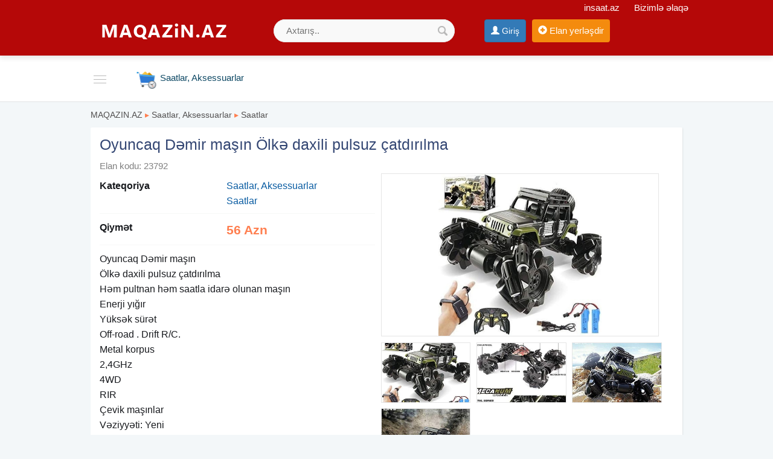

--- FILE ---
content_type: text/html;charset=utf-8
request_url: https://maqazin.az/oyuncaq-demir-masin-olke-daxili-pulsuz-catdirilma-23792.html
body_size: 8284
content:
<!DOCTYPE html><html lang="en"><head><title>Oyuncaq Dəmir maşın Ölkə daxili pulsuz çatdırılma</title><meta name="description" content="Oyuncaq Dəmir maşın. Ölkə daxili pulsuz çatdırılma. Həm pultnan həm saatla idarə olunan maşın. Enerji yığır. Yüksək sürət. Off-road . Drift R Metal korpus. 2,4GHz. 4WD. RIR. Çevik maşınlar. Vəziyyəti" /> <meta name="keyword" content="Oyuncaq Dəmir maşın Ölkə daxili pulsuz çatdırılma" /> <meta name="title" content="Oyuncaq Dəmir maşın Ölkə daxili pulsuz çatdırılma" /><meta http-equiv="content-type" content="text/html; charset=UTF-8" /><meta http-equiv="X-UA-Compatible" content="IE=edge,chrome=1"><meta name="viewport" content="width=device-width, initial-scale=1"><meta property="og:site_name" content="MAQAZIN.AZ" /><meta property="og:title" content="Oyuncaq Dəmir maşın Ölkə daxili pulsuz çatdırılma" /><meta property="og:description" content="Oyuncaq Dəmir maşın Ölkə daxili pulsuz çatdırılma" /><meta property="og:url" content="https://maqazin.az/oyuncaq-demir-masin-olke-daxili-pulsuz-catdirilma-23792.html" /><meta property="og:image" content="https://maqazin.az/uploads/news/3496720320584f1fdf3973a84c360908.jpg"/><meta property="og:image:width" content="600" /><meta property="og:image:height" content="314" /> 
<link rel="canonical" href="https://maqazin.az/oyuncaq-demir-masin-olke-daxili-pulsuz-catdirilma-23792.html" /> <meta property="og:locale" content="az_az"/><meta property="og:type" content="article"/><link href="/favicon.ico" rel="shortcut icon" type="image/x-icon" /><link href="/allmini.css?1768768455" rel="stylesheet"> <script src="/allmini.js?1768768455" type="text/javascript"></script>  <script type="text/javascript" src="/images/jquery.touchSwipe.min.js"></script><link rel="stylesheet" href="/images/photoswipe.css"><link rel="stylesheet" href="/images/default-skin/default-skin.css"> <script src="/images/photoswipe.min.js"></script> <script src="/images/photoswipe-ui-default.min.js"></script> <script>var site_name = 'MAQAZIN.AZ';var site_url = 'https://maqazin.az/'; var valyuta_name = 'Azn';var baseurl = '/';var mybaseurl = '/';var mybase = '/';var mytime = '1768872088';var baki_id = '31';var lang_buycontinue = 'Alış-verişə Davam Edin'; var lang_buyfinish = 'Sifarişinizi Tamamlayın'; var lang_buysebetim = 'Alış-veriş səbətim'; var lang_choose = 'Xahiş edirik seçim edin'; var lang_colorselect = 'Xahiş edirik rəng seçin'; var lang_day = 'gün'; var lang_deq = 'dəq'; var lang_email = 'Email düzgün formada deyil'; var lang_emailempty = 'Email boş saxlamaq olmaz'; var lang_faylformat = 'Faylın formatı icazə verilən deyil !'; var lang_faylimit = 'Fayl yükləmə limitini keçmisiniz !'; var lang_faylsize = 'Faylin olcusu boyukdur !'; var lang_fullcheck = 'Məlumat hissəni ətraflı, geniş yazmaq lazımdır.'; var lang_imgmustbe = 'Şəkil yerləşdirməyiniz vacibdir !'; var lang_logincheck = 'Adınızı düzgün yazın, ancaq hərflərdən ibarət olmalıdır.'; var lang_minlength = 'Simvol sayı azdı'; var lang_notordercount = 'Sifariş sayı yazılmayıb'; var lang_order = 'Sifariş'; var lang_ordertoomuch = 'Siz çox Elan seçmisiz, ilk öncə mövcud sifarişi tamamlayın.'; var lang_overlimitprodocut = 'Siz Elan sayı limitini keçmisiz'; var lang_pricecheck = 'Qiymət çox aşağıdır.'; var lang_problem = 'Problem var, Olmadi.'; var lang_productcounterror = 'Elan Sayı düz yazılmayıb !'; var lang_productnotselected = 'Elan seçilməyib'; var lang_required = 'Boş saxlamaq olmaz'; var lang_san = 'san'; var lang_sebetok = 'Elan səbətinizə əlavə olundu'; var lang_sizeselect = 'Xahiş edirik ölçü seçin'; var lang_tdelete = 'Şəkili sil'; var lang_telcheck = 'Telefon nömrəsini düzgün yazın'; var lang_thome = 'Əsas şəkil et'; var lang_timefinished = 'vaxt bitib'; var lang_titlecheck = 'Ətraflı yazmaq lazımdır.'; var lang_trotate = 'Sola çevir'; var lang_trotate2 = 'Sağa çevir'; 
 var mylangarr = {"buycontinue":"Al\u0131\u015f-veri\u015f\u0259 Davam Edin","buyfinish":"Sifari\u015finizi Tamamlay\u0131n","buysebetim":"Al\u0131\u015f-veri\u015f s\u0259b\u0259tim","choose":"Xahi\u015f edirik se\u00e7im edin","colorselect":"Xahi\u015f edirik r\u0259ng se\u00e7in","day":"g\u00fcn","deq":"d\u0259q","email":"Email d\u00fczg\u00fcn formada deyil","emailempty":"Email bo\u015f saxlamaq olmaz","faylformat":"Fayl\u0131n format\u0131 icaz\u0259 veril\u0259n deyil !","faylimit":"Fayl y\u00fckl\u0259m\u0259 limitini ke\u00e7misiniz !","faylsize":"Faylin olcusu boyukdur !","fullcheck":"M\u0259lumat hiss\u0259ni \u0259trafl\u0131, geni\u015f yazmaq laz\u0131md\u0131r.","imgmustbe":"\u015e\u0259kil yerl\u0259\u015fdirm\u0259yiniz vacibdir !","logincheck":"Ad\u0131n\u0131z\u0131 d\u00fczg\u00fcn yaz\u0131n, ancaq h\u0259rfl\u0259rd\u0259n ibar\u0259t olmal\u0131d\u0131r.","minlength":"Simvol say\u0131 azd\u0131","notordercount":"Sifari\u015f say\u0131 yaz\u0131lmay\u0131b","order":"Sifari\u015f","ordertoomuch":"Siz \u00e7ox Elan se\u00e7misiz, ilk \u00f6nc\u0259 m\u00f6vcud sifari\u015fi tamamlay\u0131n.","overlimitprodocut":"Siz Elan say\u0131 limitini ke\u00e7misiz","pricecheck":"Qiym\u0259t \u00e7ox a\u015fa\u011f\u0131d\u0131r.","problem":"Problem var, Olmadi.","productcounterror":"Elan Say\u0131 d\u00fcz yaz\u0131lmay\u0131b !","productnotselected":"Elan se\u00e7ilm\u0259yib","required":"Bo\u015f saxlamaq olmaz","san":"san","sebetok":"Elan s\u0259b\u0259tiniz\u0259 \u0259lav\u0259 olundu","sizeselect":"Xahi\u015f edirik \u00f6l\u00e7\u00fc se\u00e7in","tdelete":"\u015e\u0259kili sil","telcheck":"Telefon n\u00f6mr\u0259sini d\u00fczg\u00fcn yaz\u0131n","thome":"\u018fsas \u015f\u0259kil et","timefinished":"vaxt bitib","titlecheck":"\u018ftrafl\u0131 yazmaq laz\u0131md\u0131r.","trotate":"Sola \u00e7evir","trotate2":"Sa\u011fa \u00e7evir"}; </script>    <script>                $(document).ready(function () {                        $.validator.messages['required'] = ' ';            if ($("#myform").length > 0) {                $("#myform").validate({});            }                                });    </script>    <!--[if (gte IE 6)&(lte IE 8)]>    <script type="text/javascript" src="/images/selectivizr-min.js"></script>    <![endif]-->    </head>    <body class="noindexbody productbody">        <div id="header_out">        <div id="header" class="container clearfix">            <a class="logoimg" href="/"><img src="/logos.png?41"  alt="Bakıda Məhsul Qiymetleri ve Satisi , Ucuz Telefonlar, Ehtiyat Hissələri , Texnika 2026" /></a>            <div id="tc_main">                <div id="tc_but" class="mmblock" ><i class="fa fa-phone" aria-hidden="true"></i> <span class="caret"></span></div>                <div id="tc_submenu">                      <a href="https://insaat.az" title="insaat mallari, tikinti materiallari">insaat.az</a> <a href="/contact" rel="nofollow" ><i class="fa fa-info-circle" aria-hidden="true"></i> Bizimlə əlaqə</a>                </div>            </div>            <div class="mylogbutton" style="display: inline-block; max-width: 160px;"><a class="btn btn-primary" id="loginbutton"  href="https://data.az/index.php?redirect=https%3A%2F%2Fmaqazin.az%2Foyuncaq-demir-masin-olke-daxili-pulsuz-catdirilma-23792.html" target="_blank"  rel="nofollow" ><span class="glyphicon glyphicon-user" aria-hidden="true"></span> <span class="hidden-xs">Giriş</span></a></div><a class="addbtn" href="/product.php?act=add" rel="nofollow" ><span class="glyphicon glyphicon-plus-sign" aria-hidden="true"></span><span class="hidden-xs"> Elan yerləşdir</span></a><div id="searchdiv" >
                <form action="/search/" method="post" id="searchform">
                    <input type="text" placeholder="Axtarış.." value="" name="query" id="inputsearch" />
                    <input type="submit" value=" " name="submit" id="submitsearch">
                    <input name="hhh" value="&mh=f831badf029baeaa4aee8958b9253d4d&mr=1768875588" type="hidden" />
                </form>
            </div>        </div>    </div>    <div id="divtopmenu">        <div class="container clearfix">            <ul id="topmenu" class="menu_horizontal">                <li id="catpopup" data-id="#topmenu" data-tip="slide" data-title="Kateqoriyalar"><a href="#" rel="nofollow"></a></li><li><a href="/elektronika" title="Elektronika"><i class="ico3 ico_elektronika" rel="364"></i><span>Elektronika</span></a></li><li><a href="/meiset-texnikasi" title="Məişət texnikası"><i class="ico3 ico_elektronika2" rel="1836"></i><span>Məişət texnikası</span></a></li><li><a href="/tehhlukesizlik-sistemleri" title="Təhlükəsizlik sistemləri"><i class="ico3 ico_elektronika" rel="1930"></i><span>Təhlükəsizlik sistemləri</span></a></li><li><a href="/ev-ve-yasam" title="Ev və yaşam"><i class="ico3 ico_evbag" rel="367"></i><span>Ev və yaşam</span></a></li><li class="active" ><a href="/saatlar-aksessuarlar" title="Saatlar, Aksessuarlar"><i class="ico3 ico_avadanliq" rel="1873"></i><span>Saatlar, Aksessuarlar</span></a></li><li><a href="/gozellik-saglamliq" title="Gözəllik, Sağlamlıq"><i class="ico3 ico_saglamliq" rel="1875"></i><span>Gözəllik, Sağlamlıq</span></a></li><li><a href="/avto-hisseler" title="Avto hissələr"><i class="ico3 ico_avtotemir" rel="1878"></i><span>Avto hissələr</span></a></li><li><a href="/usaqlar-alemi" title="Uşaqlar aləmi"><i class="ico3 ico_usaq" rel="1799"></i><span>Uşaqlar aləmi</span></a></li><li><a href="/diger-mehsullar" title="Digər məhsullar"><i class="ico3 ico_diger" rel="1877"></i><span>Digər məhsullar</span></a></li>            </ul>        </div>    </div>    <div class="container"><div class="main main100 mod_product"><div class="breadcrumb2"><a href="/" title="Bakıda Məhsul Qiymetleri ve Satisi , Ucuz Telefonlar, Ehtiyat Hissələri , Texnika 2026">MAQAZIN.AZ</a>  <span class="sep">&#9656;</span> <a href="/saatlar-aksessuarlar" title="Saatlar, Aksessuarlar">Saatlar, Aksessuarlar</a>  <span class="sep">&#9656;</span> <a href="/saatlar" title="Saatlar">Saatlar</a></div><article>
<h1>Oyuncaq Dəmir maşın Ölkə daxili pulsuz çatdırılma</h1>
<span class="open_idshow">Elan kodu: 23792 </span>

<div id="picappendarea" class="clear"></div><div id="openhalf" class="halfdiv openproduct"><p><b>Kateqoriya</b> <a href="/saatlar-aksessuarlar" title="Saatlar, Aksessuarlar">Saatlar, Aksessuarlar</a><br/><a href="/saatlar" title="Saatlar">Saatlar</a></p><p><b>Qiymət</b> <span class="pricecolor">56 Azn</span></p><p class="infop100 fullteshow"> Oyuncaq Dəmir maşın <br />
 Ölkə daxili pulsuz çatdırılma <br />
 Həm pultnan həm saatla idarə olunan maşın <br />
 Enerji yığır <br />
 Yüksək sürət <br />
 Off-road . Drift R/C. <br />
 Metal korpus <br />
 2,4GHz <br />
 4WD <br />
 RIR <br />
 Çevik maşınlar <br />
 Vəziyyəti: Yeni <br />
 Rəng: Yaşıl <br />
 Çatdırılma: Pulsuz çatdırılma </p><div class="satilib_div">Bu elanın vaxtı bitib. Oxşar elanlara baxın</div><div class="infocontact">
		 <span class="glyphicon glyphicon-user" aria-hidden="true"></span> <a href="/me/menaz-233" target="_blank">menaz <i class='infusrbutun'>(Bütün Elanları)</i></a>  <br/><span class="glyphicon glyphicon-map-marker" aria-hidden="true"></span> Bakı şəhəri <br/> <div class="satilib_div">Bu elanın vaxtı bitib. Oxşar elanlara baxın</div><br/><div class="searchmini_div"><form action="/search/" method="post" class="searchmini_form">  <input type="text" placeholder="Axtarış.." value="Oyuncaq Dəmir maşın Ölkə daxili pulsuz çatdırılma" name="query" class="searchmini_text" required />  <input type="submit" value="Axtarış" name="submit" class="searchmini_submit" />  <input name="hhh" value="&mh=f831badf029baeaa4aee8958b9253d4d&mr=1768875588" type="hidden" /></form></div> </div><div class="clearfix clear"><a class="btn btn-success hidden-lg hidden-md" href="whatsapp://send?text=Oyuncaq+D%C9%99mir+ma%C5%9F%C4%B1n+%C3%96lk%C9%99+daxili+pulsuz+%C3%A7atd%C4%B1r%C4%B1lma, https://maqazin.az/oyuncaq-demir-masin-olke-daxili-pulsuz-catdirilma-23792.html" onclick="myga('whatsapp', 'openclick')" ><i class="fa fa-whatsapp" aria-hidden="true"></i> Paylaş</a> <br/> <span class="viewsbb clear"> Tarix: 10.03.2023</span> </div> <br/></div>

<div class="halfdiv photosopen"><div id="picsopen"><div><a href="/uploads2/news/3496720320584f1fdf3973a84c360908.jpg" rel="slider"><div class="openimg"><img src="/uploads2/news/3496720320584f1fdf3973a84c360908.jpg"  height="268"   alt="Oyuncaq Dəmir maşın Ölkə daxili pulsuz çatdırılma" title="Oyuncaq Dəmir maşın Ölkə daxili pulsuz çatdırılma" /></div><img class="slidimg" src="/small/news/3496720320584f1fdf3973a84c360908.jpg?1768872088" /></a><a href="/uploads2/news/e239594f9d36cb39fbf9c235b2a502e4.jpg" rel="slider"><img class="slidimg" src="/small/news/e239594f9d36cb39fbf9c235b2a502e4.jpg" /></a><a href="/uploads2/news/30af58ea1ad9537f0f378e13bb579751.jpg" rel="slider"><img class="slidimg nomargin" src="/small/news/30af58ea1ad9537f0f378e13bb579751.jpg" /></a><a href="/uploads2/news/23f2e97f17d5079c3729c8e84ee014c7.jpg" rel="slider"><img class="slidimg" src="/small/news/23f2e97f17d5079c3729c8e84ee014c7.jpg" /></a></div></div><ul id="ulvipto" class="ulvip clearfix"><li><a  rel="nofollow" href="#idopen44" onclick="PopupCenter('/payment.php?amod=product&id=23792&tip=1&slang=az', 'ViP elan et', 500, 500);"><span class="myimages vip20"></span>ViP elan et</a></li><li><a rel="nofollow" href="#23792" onclick="PopupCenter('/payment.php?amod=product&id=23792&tip=2&slang=az', 'Elanı irəli çək', 500, 500);"><span class="myimages top20"></span>Elanı irəli çək</a></li></ul><ul class="ulvip clearfix"><li><a href="#23792" onclick="PopupCenter('/feedback.php?amod=product&id=23792&slang=az', 'Düzəliş et', 540, 320);" rel="nofollow" ><span class="myimages edit20"></span>Düzəliş et</a></li><li><a href="#23792" onclick="PopupCenter('/feedback.php?amod=product&id=23792&is_delete=1&slang=az', 'Sil', 500, 260);"  rel="nofollow" ><span class="myimages del20"></span>Sil</a></li></ul></div><div class="bannerproduct_foot clearfix"></div><br/>
<div class="clr"></div>
</article><div id="prodwrap" class="prodwrap xcol4 clearfix"><div class="htitle"><a href="/saatlar" title="Saatlar Saatlar, Aksessuarlar">Saatlar Saatlar, Aksessuarlar</a></div><div class="nobj prod prodbig"><div class="holderimg"><a href="/qol-saati-236274.html" title="Qol saatı"><img src="/uploads/news/product_2362741155939979.jpg" alt="Qol saatı"   /></a></div><div class="prodname"><a href="/qol-saati-236274.html" title="Qol saatı"><b>Qol saatı</b></a></div><p class="prodful">Qiymeti 280di her yerde real alicya endrm elyəcəm vp yazn Malın növü: Qol saatları Yeni: Bəli Çatdırılma: Bəli</p><span class="sprice">250 Azn</span>  </div><div class="nobj prod prodbig"><div class="holderimg"><a href="/curren-qol-saati-235400.html" title="Curren qol saatı"><img src="/uploads/news/product_2354003172344113.jpg" alt="Curren qol saatı"   /></a></div><div class="prodname"><a href="/curren-qol-saati-235400.html" title="Curren qol saatı"><b>Curren qol saatı</b></a></div><p class="prodful">Curren Kişi Qol Saatı Malın növü: Qol saatları Yeni: Bəli Çatdırılma: Bəli</p><span class="sprice">59 Azn</span>  </div><div class="nobj prod prodbig"><div class="holderimg"><a href="/qol-saati-curren-8455-235633.html" title="Qol saatı Curren 8455"><img src="/uploads/news/product_2356334784111.jpg" alt="Qol saatı Curren 8455"   /></a></div><div class="prodname"><a href="/qol-saati-curren-8455-235633.html" title="Qol saatı Curren 8455"><b>Qol saatı Curren 8455</b></a></div><p class="prodful">Salam.Curren 8455 markali kvars model saat satilir.Paslanmayan poladdir.paketi acilmayib.Real alan şexs zeng elesin Maya deyerine satiram.Qutusu yoxdur. Korpusun diametri: 41 mm Korpusun qalınlığı: 11 mm Korpusun</p><span class="sprice">30 Azn</span>  </div><div class="nobj prod prodbig"><div class="holderimg"><a href="/sevenfriday-sf-q2-01-qol-saati-236757.html" title="Sevenfriday SF-Q2, 01 qol saatı"><img src="/uploads/news/product_2367573164552892.jpg" alt="Sevenfriday SF-Q2, 01 qol saatı"   /></a></div><div class="prodname"><a href="/sevenfriday-sf-q2-01-qol-saati-236757.html" title="Sevenfriday SF-Q2, 01 qol saatı"><b>Sevenfriday SF-Q2, 01 qol saatı</b></a></div><p class="prodful">Kişi Qol Saatı – Sevenfriday SF-Q2/01 Kişi Qol Saatı – Sevenfriday SF-Q2/01 Marka: Sevenfriday Model: SF-Q2/01 Mexanizm: Miyota (Yaponiya) Qiymət: 259.99 ₼ Ünvana çatdırılma pulsuzdur Hədiyyəlik premium qablaşdırma</p><span class="sprice">259.99 Azn</span>  </div><div class="nobj prod prodbig"><div class="holderimg"><a href="/casio-mtp-qol-saati-227695.html" title="Casio MTP qol saatı"><img src="/uploads/news/product_2276951649421163.jpg" alt="Casio MTP qol saatı"   /></a></div><div class="prodname"><a href="/casio-mtp-qol-saati-227695.html" title="Casio MTP qol saatı"><b>Casio MTP qol saatı</b></a></div><p class="prodful">Original tiketli Casio MTP model saat, qutu içində etiketli. Hədiyyə kimi də alına bilər. Klonkasına qədər üstündədi. Malın növü: Qol saatları Yeni: Bəli</p><span class="sprice">199 Azn</span>  </div><div class="nobj prod prodbig"><div class="holderimg"><a href="/iwc-tourbillion-qol-saati-237602.html" title="IWC Tourbillion qol saatı"><img loading="lazy" class="lazyload" data-src="/uploads/news/product_2376023690098558.jpg"  src="[data-uri]" alt="IWC Tourbillion qol saatı"   /></a></div><div class="prodname"><a href="/iwc-tourbillion-qol-saati-237602.html" title="IWC Tourbillion qol saatı"><b>IWC Tourbillion qol saatı</b></a></div><p class="prodful">Kişi Qol Saatı – IWC Tourbillion Kişi Qol Saatı – IWC Tourbillion Marka: IWC Model: Tourbillion Mexanizm: Avtomatik Xüsusiyyətlər: Yüksək keyfiyyətli polad korpus, dəri kəmər Kəmər: Dəri kəmər – klassik kilid Keyfiyyət:</p><span class="sprice">269.99 Azn</span>  </div><div class="nobj prod prodbig"><div class="holderimg"><a href="/curren-qol-saati-236606.html" title="Curren qol saatı"><img loading="lazy" class="lazyload" data-src="/uploads/news/product_236606219131791.jpg"  src="[data-uri]" alt="Curren qol saatı"   /></a></div><div class="prodname"><a href="/curren-qol-saati-236606.html" title="Curren qol saatı"><b>Curren qol saatı</b></a></div><p class="prodful">Ucuz qiymətə verilir, -da digər elanlarada baxıb görəcəksiz.Whatssapla əlaqə saxlayın,Koroğlu metrosuna çatdırmaq olar.Qutusuz satılır. Malın növü: Qol saatları Yeni: Bəli Çatdırılma: Bəli</p><span class="sprice">35 Azn</span>  </div><div class="nobj prod prodbig"><div class="holderimg"><a href="/casio-mtp-1375l-7avdf-232494.html" title="CASIO MTP-1375L-7AVDF"><img loading="lazy" class="lazyload" data-src="/uploads/news/product_232494153030661.jpg"  src="[data-uri]" alt="CASIO MTP-1375L-7AVDF"   /></a></div><div class="prodname"><a href="/casio-mtp-1375l-7avdf-232494.html" title="CASIO MTP-1375L-7AVDF"><b>CASIO MTP-1375L-7AVDF</b></a></div><p class="prodful">CASIO MTP-1375L-7AVDF MEXANİZM: KVARS KƏMƏR: TƏBİİ DƏRİ ŞÜŞƏ: MİNERAL SU KEÇİRMƏZLİK: 5ATM TƏQVİM: TARİX, GÜN ÖLÇÜ: 48.5 × 42 × 9.7 mm 1 hefteye gelecek ciddi alicilar yazsin Malın növü: Qol saatları Yeni:</p><span class="sprice">115 Azn</span>  </div><div class="nobj prod prodbig"><div class="holderimg"><a href="/patek-philippe-qol-saati-190081.html" title="Patek Philippe qol saatı"><img loading="lazy" class="lazyload" data-src="/uploads/news/product_190081903743011.jpg"  src="[data-uri]" alt="Patek Philippe qol saatı"   /></a></div><div class="prodname"><a href="/patek-philippe-qol-saati-190081.html" title="Patek Philippe qol saatı"><b>Patek Philippe qol saatı</b></a></div><p class="prodful">İçi Göy Kəməri Metal Qolda Özü Dolur Çatdırılma Olar Malın növü: Qol saatları Yeni: Bəli Çatdırılma: Bəli</p><span class="sprice">100 Azn</span>  </div><div class="nobj prod prodbig"><div class="holderimg"><a href="/hublot-orlinski-qol-saati-236609.html" title="Hublot Orlinski qol saatı"><img loading="lazy" class="lazyload" data-src="/uploads/news/product_236609671285856.jpg"  src="[data-uri]" alt="Hublot Orlinski qol saatı"   /></a></div><div class="prodname"><a href="/hublot-orlinski-qol-saati-236609.html" title="Hublot Orlinski qol saatı"><b>Hublot Orlinski qol saatı</b></a></div><p class="prodful">Kişi Qol Saatı – Hublot Orlinski Marka: HublotKişi Qol Saatı – Hublot Orlinski Model: Orlinski Mexanizm: Avtomatik Şüşə: Mineral Material: Paslanmaz polad Xüsusiyyətlər: Rəngi getmir, su keçirtmir (3 ATM) Kəmər: Silikon</p><span class="sprice">239.9 Azn</span>  </div><div class="nobj prod prodbig"><div class="holderimg"><a href="/qol-saati-hublot-236273.html" title="Qol saatı Hublot"><img loading="lazy" class="lazyload" data-src="/uploads/news/product_2362734192933576.jpg"  src="[data-uri]" alt="Qol saatı Hublot"   /></a></div><div class="prodname"><a href="/qol-saati-hublot-236273.html" title="Qol saatı Hublot"><b>Qol saatı Hublot</b></a></div><p class="prodful">Premium versiya Orginal qablaşdırmada Pasport 1 il zəmanət Mexanizim Avtomexanika Gün ərzində çatdırılma Mağaza Əhmədli metrosu Araz marketin yanında yerləşir Bölgələrə çatdırılma var Malın növü: Qol saatları Yeni:</p><span class="sprice">170 Azn</span>  </div><div class="nobj prod prodbig"><div class="holderimg"><a href="/qol-saati-franck-muller-42445.html" title="Qol saatı Franck Muller"><img loading="lazy" class="lazyload" data-src="/images/nophoto.jpg"  src="[data-uri]" alt="Qol saatı Franck Muller"   /></a></div><div class="prodname"><a href="/qol-saati-franck-muller-42445.html" title="Qol saatı Franck Muller"><b>Qol saatı Franck Muller</b></a></div><p class="prodful">FRANCK MULLER QABLAŞDIRMA + PAKET DAXİL QİYMƏT: 65 AZN Brend ucuz saatlar və aksesuarlar Hədiyyəlik qadın və kişi saatları Rayonlara və bölgələrə çatdırılma var. Metrolara çatdırılma pulsuz. Malın növü: Saatlar Yeni:</p><span class="sprice">65 Azn</span>  </div><div class="nobj prod prodbig"><div class="holderimg"><a href="/orient-crystal-3-stars-230415.html" title="Orient Crystal 3 Stars"><img loading="lazy" class="lazyload" data-src="/uploads/news/product_2304151897938378.jpg"  src="[data-uri]" alt="Orient Crystal 3 Stars"   /></a></div><div class="prodname"><a href="/orient-crystal-3-stars-230415.html" title="Orient Crystal 3 Stars"><b>Orient Crystal 3 Stars</b></a></div><p class="prodful">Orient Crystal 3 Stars – Klassik Avtomatik Saat Orient Crystal 3 Stars modeli, illərin sınağından çıxmış Yapon keyfiyyəti və klassik dizaynı ilə seçilən əfsanəvi saatdır. Avtomatik mexanizmi sayəsində batareyaya ehtiyac</p><span class="sprice">160 Azn</span>  </div><div class="nobj prod prodbig"><div class="holderimg"><a href="/omega-qol-saati-236010.html" title="Omega qol saatı"><img loading="lazy" class="lazyload" data-src="/uploads/news/product_2360101364696548.jpg"  src="[data-uri]" alt="Omega qol saatı"   /></a></div><div class="prodname"><a href="/omega-qol-saati-236010.html" title="Omega qol saatı"><b>Omega qol saatı</b></a></div><p class="prodful">Brend: Omega (İsveçrə) Model xətti: Seamaster Planet Ocean Mexanizm: Avtomatik (xronoqraf funksiyalı) Funksiyalar: Saat, dəqiqə, saniyə Xronoqraf (ölçmə göstəriciləri) Tarix pəncərəsi Suya davamlılıq: adətən 600 m</p><span class="sprice">80 Azn</span>  </div><div class="nobj prod prodbig"><div class="holderimg"><a href="/qol-saati-236755.html" title="Qol saatı"><img loading="lazy" class="lazyload" data-src="/uploads/news/product_2367551663880841.jpg"  src="[data-uri]" alt="Qol saatı"   /></a></div><div class="prodname"><a href="/qol-saati-236755.html" title="Qol saatı"><b>Qol saatı</b></a></div><p class="prodful">Japon A class qol saatı Yeni Paslanmaz Su keçirməz A class Qiymet son qiymetdir.Mayasına satalır Malın növü: Qol saatları Yeni: Bəli Çatdırılma: Bəli</p><span class="sprice">50 Azn</span>  </div><div class="nobj prod prodbig"><div class="holderimg"><a href="/naviforce-qol-saati-234465.html" title="Naviforce qol saatı"><img loading="lazy" class="lazyload" data-src="/uploads/news/product_234465930396654.jpg"  src="[data-uri]" alt="Naviforce qol saatı"   /></a></div><div class="prodname"><a href="/naviforce-qol-saati-234465.html" title="Naviforce qol saatı"><b>Naviforce qol saatı</b></a></div><p class="prodful">İdeal Görünüşü Ağır Çəkisi . Malın növü: Qol saatları Yeni: Bəli Çatdırılma: Bəli</p><span class="sprice">50 Azn</span>  </div></div>
</div>



<br/><div class="ssrcha"><a href="https://mebelshop.az" title="mebel sifarisi mebeller 2026">mebeller</a>  <a href="https://tezbazar.az" title="elanlar sayti">tezbazar.az</a>  <a href=" https://qiymetleri.az " title="qiymetleri qiymeti">qiymetleri</a>  <a href="/soyuducu-qiymetleri" title="soyuducu qiymetleri">soyuducu qiymetleri</a>  <a href="/ucuz-notebook" title="ucuz notebook">ucuz notebook</a>  <a href="/paltaryuyan-masinlari" title="paltaryuyan masinlari">paltaryuyan masinlari</a>  <a href="/toyota-prado-ehtiyat-hisseleri" title="toyota prado ehtiyat hisseleri">toyota prado ehtiyat hisseleri</a>  <a href="/khazar-ehtiyat-hisseleri" title="khazar ehtiyat hisseleri">khazar ehtiyat hisseleri</a>  <a href="/akkumulyator-qiymetleri" title="akkumulyator qiymetleri">akkumulyator qiymetleri</a>  <a href="/hyundai-sonata-ehtiyat-hisseleri" title="hyundai sonata ehtiyat hisseleri">hyundai sonata ehtiyat hisseleri</a>  <a href="/xiaomi-redmi-note-12" title="xiaomi redmi note 12">xiaomi redmi note 12</a>  <a href="/iphone-15" title="iphone 15">iphone 15</a>  <a href="/redmi-pote-10-pro" title="redmi pote 10 pro">redmi pote 10 pro</a>  <a href="/redmi-note-11" title="redmi note 11">redmi note 11</a>  <a href="/samsung-a53" title="samsung a53">samsung a53</a>  <a href="/divan" title="divan">divan</a>  <a href="/pride" title="pride">pride</a></div>
</div>

<div id="footersayt_out"><div id="footersayt" class="container">


<div class="copyright">
MAQAZIN.AZ Bakıda Məhsul Qiymətləri və Satışı üçün asanlıqla qiyməti öyrənə və alış edə bilərsiz.  Saytda özünüzə onlayn maqazin yaradın , məhsullarınızı yerləşdirin və asanlıqla satın.  Maqazin.az online saytı ilə siz müxtəlif mağazaların, yeni məhsulların təklifləri ilə tanış ola biləcək, endirimlər, aksiyalar və kampaniyalar haqqında məlumat əldə edən müştərilər əldə edəcəksiniz.<br />
Onlayn maqazin, alqı satqı sayti, Bakida ucuz qiymete mehsullar
    <br> &copy; 2016 <strong> MAQAZIN.AZ</strong>
    info [@] maqazin.az | <a style="margin:0px;" href="/contact" rel='nofollow'>Bizimlə əlaqə</a> &nbsp; a: 0  
</div>


</div> </div>

<script>(function(w,d,s,l,i){w[l]=w[l]||[];w[l].push({'gtm.start':
new Date().getTime(),event:'gtm.js'});var f=d.getElementsByTagName(s)[0],
j=d.createElement(s),dl=l!='dataLayer'?'&l='+l:'';j.async=true;j.src=
'https://www.googletagmanager.com/gtm.js?id='+i+dl;f.parentNode.insertBefore(j,f);
})(window,document,'script','dataLayer','GTM-WDSTX72');</script>
<noscript><iframe src="https://www.googletagmanager.com/ns.html?id=GTM-WDSTX72"
height="0" width="0" style="display:none;visibility:hidden"></iframe></noscript><script defer src="https://static.cloudflareinsights.com/beacon.min.js/vcd15cbe7772f49c399c6a5babf22c1241717689176015" integrity="sha512-ZpsOmlRQV6y907TI0dKBHq9Md29nnaEIPlkf84rnaERnq6zvWvPUqr2ft8M1aS28oN72PdrCzSjY4U6VaAw1EQ==" data-cf-beacon='{"version":"2024.11.0","token":"2485983850cf431981c8c25df9dc3843","r":1,"server_timing":{"name":{"cfCacheStatus":true,"cfEdge":true,"cfExtPri":true,"cfL4":true,"cfOrigin":true,"cfSpeedBrain":true},"location_startswith":null}}' crossorigin="anonymous"></script>
</body></html>